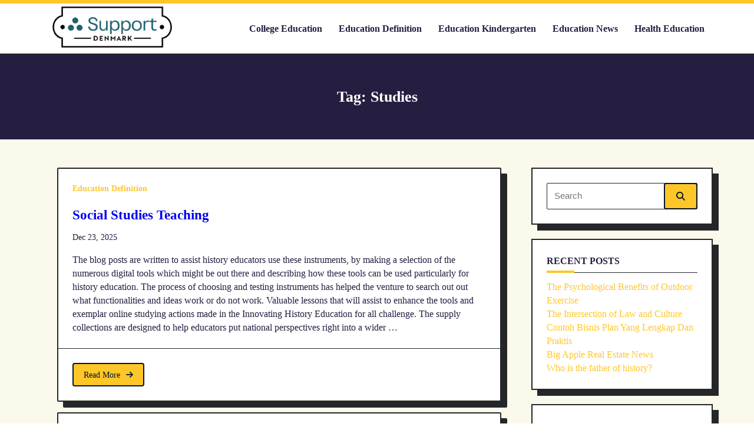

--- FILE ---
content_type: text/html; charset=UTF-8
request_url: https://supportdenmark.com/tag/studies
body_size: 19114
content:
<!DOCTYPE html><html lang="en-US" prefix="og: https://ogp.me/ns#" data-save-color-scheme="yes" data-kenta-blog-id="kenta-blog" data-kenta-theme="light"><head><script data-no-optimize="1">var litespeed_docref=sessionStorage.getItem("litespeed_docref");litespeed_docref&&(Object.defineProperty(document,"referrer",{get:function(){return litespeed_docref}}),sessionStorage.removeItem("litespeed_docref"));</script> <meta charset="UTF-8"><meta name="viewport" content="width=device-width, initial-scale=1.0"><meta http-equiv="X-UA-Compatible" content="ie=edge"><link rel="profile" href="https://gmpg.org/xfn/11"><title>studies - SD</title><meta name="robots" content="follow, noindex"/><meta property="og:locale" content="en_US" /><meta property="og:type" content="article" /><meta property="og:title" content="studies - SD" /><meta property="og:url" content="https://supportdenmark.com/tag/studies" /><meta property="og:site_name" content="EWN" /><meta name="twitter:card" content="summary_large_image" /><meta name="twitter:title" content="studies - SD" /><meta name="twitter:label1" content="Posts" /><meta name="twitter:data1" content="3" /> <script type="application/ld+json" class="rank-math-schema-pro">{"@context":"https://schema.org","@graph":[{"@type":"Person","@id":"https://supportdenmark.com/#person","name":"EWN","image":{"@type":"ImageObject","@id":"https://supportdenmark.com/#logo","url":"https://supportdenmark.com/wp-content/uploads/2024/07/sd-150x100.png","contentUrl":"https://supportdenmark.com/wp-content/uploads/2024/07/sd-150x100.png","caption":"EWN","inLanguage":"en-US"}},{"@type":"WebSite","@id":"https://supportdenmark.com/#website","url":"https://supportdenmark.com","name":"EWN","publisher":{"@id":"https://supportdenmark.com/#person"},"inLanguage":"en-US"},{"@type":"BreadcrumbList","@id":"https://supportdenmark.com/tag/studies#breadcrumb","itemListElement":[{"@type":"ListItem","position":"1","item":{"@id":"https://supportdenmark.com","name":"Home"}},{"@type":"ListItem","position":"2","item":{"@id":"https://supportdenmark.com/tag/studies","name":"studies"}}]},{"@type":"CollectionPage","@id":"https://supportdenmark.com/tag/studies#webpage","url":"https://supportdenmark.com/tag/studies","name":"studies - SD","isPartOf":{"@id":"https://supportdenmark.com/#website"},"inLanguage":"en-US","breadcrumb":{"@id":"https://supportdenmark.com/tag/studies#breadcrumb"}}]}</script> <link rel='dns-prefetch' href='//fonts.googleapis.com' /><link rel="alternate" type="application/rss+xml" title="SD &raquo; Feed" href="https://supportdenmark.com/feed" /><link rel="alternate" type="application/rss+xml" title="SD &raquo; studies Tag Feed" href="https://supportdenmark.com/tag/studies/feed" /><style id='wp-img-auto-sizes-contain-inline-css'>img:is([sizes=auto i],[sizes^="auto," i]){contain-intrinsic-size:3000px 1500px}
/*# sourceURL=wp-img-auto-sizes-contain-inline-css */</style><link data-optimized="2" rel="stylesheet" href="https://supportdenmark.com/wp-content/litespeed/css/ca76d0e8b75532f6cbabbe6bca599334.css?ver=f1327" /><style id='wp-emoji-styles-inline-css'>img.wp-smiley, img.emoji {
		display: inline !important;
		border: none !important;
		box-shadow: none !important;
		height: 1em !important;
		width: 1em !important;
		margin: 0 0.07em !important;
		vertical-align: -0.1em !important;
		background: none !important;
		padding: 0 !important;
	}
/*# sourceURL=wp-emoji-styles-inline-css */</style><style id='wp-block-heading-inline-css'>h1:where(.wp-block-heading).has-background,h2:where(.wp-block-heading).has-background,h3:where(.wp-block-heading).has-background,h4:where(.wp-block-heading).has-background,h5:where(.wp-block-heading).has-background,h6:where(.wp-block-heading).has-background{padding:1.25em 2.375em}h1.has-text-align-left[style*=writing-mode]:where([style*=vertical-lr]),h1.has-text-align-right[style*=writing-mode]:where([style*=vertical-rl]),h2.has-text-align-left[style*=writing-mode]:where([style*=vertical-lr]),h2.has-text-align-right[style*=writing-mode]:where([style*=vertical-rl]),h3.has-text-align-left[style*=writing-mode]:where([style*=vertical-lr]),h3.has-text-align-right[style*=writing-mode]:where([style*=vertical-rl]),h4.has-text-align-left[style*=writing-mode]:where([style*=vertical-lr]),h4.has-text-align-right[style*=writing-mode]:where([style*=vertical-rl]),h5.has-text-align-left[style*=writing-mode]:where([style*=vertical-lr]),h5.has-text-align-right[style*=writing-mode]:where([style*=vertical-rl]),h6.has-text-align-left[style*=writing-mode]:where([style*=vertical-lr]),h6.has-text-align-right[style*=writing-mode]:where([style*=vertical-rl]){rotate:180deg}
/*# sourceURL=https://supportdenmark.com/wp-includes/blocks/heading/style.min.css */</style><style id='wp-block-tag-cloud-inline-css'>.wp-block-tag-cloud{box-sizing:border-box}.wp-block-tag-cloud.aligncenter{justify-content:center;text-align:center}.wp-block-tag-cloud a{display:inline-block;margin-right:5px}.wp-block-tag-cloud span{display:inline-block;margin-left:5px;text-decoration:none}:root :where(.wp-block-tag-cloud.is-style-outline){display:flex;flex-wrap:wrap;gap:1ch}:root :where(.wp-block-tag-cloud.is-style-outline a){border:1px solid;font-size:unset!important;margin-right:0;padding:1ch 2ch;text-decoration:none!important}
/*# sourceURL=https://supportdenmark.com/wp-includes/blocks/tag-cloud/style.min.css */</style><style id='wp-block-group-inline-css'>.wp-block-group{box-sizing:border-box}:where(.wp-block-group.wp-block-group-is-layout-constrained){position:relative}
/*# sourceURL=https://supportdenmark.com/wp-includes/blocks/group/style.min.css */</style><style id='global-styles-inline-css'>:root{--wp--preset--aspect-ratio--square: 1;--wp--preset--aspect-ratio--4-3: 4/3;--wp--preset--aspect-ratio--3-4: 3/4;--wp--preset--aspect-ratio--3-2: 3/2;--wp--preset--aspect-ratio--2-3: 2/3;--wp--preset--aspect-ratio--16-9: 16/9;--wp--preset--aspect-ratio--9-16: 9/16;--wp--preset--color--black: #000000;--wp--preset--color--cyan-bluish-gray: #abb8c3;--wp--preset--color--white: #ffffff;--wp--preset--color--pale-pink: #f78da7;--wp--preset--color--vivid-red: #cf2e2e;--wp--preset--color--luminous-vivid-orange: #ff6900;--wp--preset--color--luminous-vivid-amber: #fcb900;--wp--preset--color--light-green-cyan: #7bdcb5;--wp--preset--color--vivid-green-cyan: #00d084;--wp--preset--color--pale-cyan-blue: #8ed1fc;--wp--preset--color--vivid-cyan-blue: #0693e3;--wp--preset--color--vivid-purple: #9b51e0;--wp--preset--color--kenta-primary: var(--kenta-primary-color);--wp--preset--color--kenta-primary-active: var(--kenta-primary-active);--wp--preset--color--kenta-accent: var(--kenta-accent-color);--wp--preset--color--kenta-accent-active: var(--kenta-accent-active);--wp--preset--color--kenta-base: var(--kenta-base-color);--wp--preset--color--kenta-base-100: var(--kenta-base-100);--wp--preset--color--kenta-base-200: var(--kenta-base-200);--wp--preset--color--kenta-base-300: var(--kenta-base-300);--wp--preset--gradient--vivid-cyan-blue-to-vivid-purple: linear-gradient(135deg,rgb(6,147,227) 0%,rgb(155,81,224) 100%);--wp--preset--gradient--light-green-cyan-to-vivid-green-cyan: linear-gradient(135deg,rgb(122,220,180) 0%,rgb(0,208,130) 100%);--wp--preset--gradient--luminous-vivid-amber-to-luminous-vivid-orange: linear-gradient(135deg,rgb(252,185,0) 0%,rgb(255,105,0) 100%);--wp--preset--gradient--luminous-vivid-orange-to-vivid-red: linear-gradient(135deg,rgb(255,105,0) 0%,rgb(207,46,46) 100%);--wp--preset--gradient--very-light-gray-to-cyan-bluish-gray: linear-gradient(135deg,rgb(238,238,238) 0%,rgb(169,184,195) 100%);--wp--preset--gradient--cool-to-warm-spectrum: linear-gradient(135deg,rgb(74,234,220) 0%,rgb(151,120,209) 20%,rgb(207,42,186) 40%,rgb(238,44,130) 60%,rgb(251,105,98) 80%,rgb(254,248,76) 100%);--wp--preset--gradient--blush-light-purple: linear-gradient(135deg,rgb(255,206,236) 0%,rgb(152,150,240) 100%);--wp--preset--gradient--blush-bordeaux: linear-gradient(135deg,rgb(254,205,165) 0%,rgb(254,45,45) 50%,rgb(107,0,62) 100%);--wp--preset--gradient--luminous-dusk: linear-gradient(135deg,rgb(255,203,112) 0%,rgb(199,81,192) 50%,rgb(65,88,208) 100%);--wp--preset--gradient--pale-ocean: linear-gradient(135deg,rgb(255,245,203) 0%,rgb(182,227,212) 50%,rgb(51,167,181) 100%);--wp--preset--gradient--electric-grass: linear-gradient(135deg,rgb(202,248,128) 0%,rgb(113,206,126) 100%);--wp--preset--gradient--midnight: linear-gradient(135deg,rgb(2,3,129) 0%,rgb(40,116,252) 100%);--wp--preset--font-size--small: 0.875rem;--wp--preset--font-size--medium: clamp(14px, 0.875rem + ((1vw - 3.2px) * 0.732), 20px);--wp--preset--font-size--large: clamp(1rem, 1rem + ((1vw - 0.2rem) * 0.244), 1.125rem);--wp--preset--font-size--x-large: clamp(1.125rem, 1.125rem + ((1vw - 0.2rem) * 0.244), 1.25rem);--wp--preset--font-size--inherit: inherit;--wp--preset--font-size--x-small: 0.75rem;--wp--preset--font-size--base: 1rem;--wp--preset--font-size--xx-large: clamp(1.25rem, 1.25rem + ((1vw - 0.2rem) * 0.488), 1.5rem);--wp--preset--font-size--xxx-large: clamp(1.5rem, 1.5rem + ((1vw - 0.2rem) * 0.732), 1.875rem);--wp--preset--font-size--4-x-large: clamp(1.875rem, 1.875rem + ((1vw - 0.2rem) * 0.732), 2.25rem);--wp--preset--font-size--5-x-large: clamp(2.25rem, 2.25rem + ((1vw - 0.2rem) * 1.463), 3rem);--wp--preset--font-size--6-x-large: clamp(3rem, 3rem + ((1vw - 0.2rem) * 1.463), 3.75rem);--wp--preset--font-size--7-x-large: clamp(3.75rem, 3.75rem + ((1vw - 0.2rem) * 1.463), 4.5rem);--wp--preset--font-size--8-x-large: clamp(4.5rem, 4.5rem + ((1vw - 0.2rem) * 2.927), 6rem);--wp--preset--font-size--9-x-large: clamp(6rem, 6rem + ((1vw - 0.2rem) * 3.902), 8rem);--wp--preset--spacing--20: 0.44rem;--wp--preset--spacing--30: 0.67rem;--wp--preset--spacing--40: 1rem;--wp--preset--spacing--50: 1.5rem;--wp--preset--spacing--60: 2.25rem;--wp--preset--spacing--70: 3.38rem;--wp--preset--spacing--80: 5.06rem;--wp--preset--spacing--xx-small: 0.5rem;--wp--preset--spacing--x-small: 1rem;--wp--preset--spacing--small: 1.5rem;--wp--preset--spacing--medium: 2rem;--wp--preset--spacing--large: 3rem;--wp--preset--spacing--x-large: 4rem;--wp--preset--spacing--xx-large: 6rem;--wp--preset--shadow--natural: 6px 6px 9px rgba(0, 0, 0, 0.2);--wp--preset--shadow--deep: 12px 12px 50px rgba(0, 0, 0, 0.4);--wp--preset--shadow--sharp: 6px 6px 0px rgba(0, 0, 0, 0.2);--wp--preset--shadow--outlined: 6px 6px 0px -3px var(--kenta-base-color, #ffffff), 6px 6px var(--kenta-accent-color, #000000);--wp--preset--shadow--crisp: 6px 6px 0px var(--kenta-accent-color, #000000);}:root { --wp--style--global--content-size: 720px;--wp--style--global--wide-size: 1140px; }:where(body) { margin: 0; }.wp-site-blocks { padding-top: var(--wp--style--root--padding-top); padding-bottom: var(--wp--style--root--padding-bottom); }.has-global-padding { padding-right: var(--wp--style--root--padding-right); padding-left: var(--wp--style--root--padding-left); }.has-global-padding > .alignfull { margin-right: calc(var(--wp--style--root--padding-right) * -1); margin-left: calc(var(--wp--style--root--padding-left) * -1); }.has-global-padding :where(:not(.alignfull.is-layout-flow) > .has-global-padding:not(.wp-block-block, .alignfull)) { padding-right: 0; padding-left: 0; }.has-global-padding :where(:not(.alignfull.is-layout-flow) > .has-global-padding:not(.wp-block-block, .alignfull)) > .alignfull { margin-left: 0; margin-right: 0; }.wp-site-blocks > .alignleft { float: left; margin-right: 2em; }.wp-site-blocks > .alignright { float: right; margin-left: 2em; }.wp-site-blocks > .aligncenter { justify-content: center; margin-left: auto; margin-right: auto; }:where(.wp-site-blocks) > * { margin-block-start: 1.2rem; margin-block-end: 0; }:where(.wp-site-blocks) > :first-child { margin-block-start: 0; }:where(.wp-site-blocks) > :last-child { margin-block-end: 0; }:root { --wp--style--block-gap: 1.2rem; }:root :where(.is-layout-flow) > :first-child{margin-block-start: 0;}:root :where(.is-layout-flow) > :last-child{margin-block-end: 0;}:root :where(.is-layout-flow) > *{margin-block-start: 1.2rem;margin-block-end: 0;}:root :where(.is-layout-constrained) > :first-child{margin-block-start: 0;}:root :where(.is-layout-constrained) > :last-child{margin-block-end: 0;}:root :where(.is-layout-constrained) > *{margin-block-start: 1.2rem;margin-block-end: 0;}:root :where(.is-layout-flex){gap: 1.2rem;}:root :where(.is-layout-grid){gap: 1.2rem;}.is-layout-flow > .alignleft{float: left;margin-inline-start: 0;margin-inline-end: 2em;}.is-layout-flow > .alignright{float: right;margin-inline-start: 2em;margin-inline-end: 0;}.is-layout-flow > .aligncenter{margin-left: auto !important;margin-right: auto !important;}.is-layout-constrained > .alignleft{float: left;margin-inline-start: 0;margin-inline-end: 2em;}.is-layout-constrained > .alignright{float: right;margin-inline-start: 2em;margin-inline-end: 0;}.is-layout-constrained > .aligncenter{margin-left: auto !important;margin-right: auto !important;}.is-layout-constrained > :where(:not(.alignleft):not(.alignright):not(.alignfull)){max-width: var(--wp--style--global--content-size);margin-left: auto !important;margin-right: auto !important;}.is-layout-constrained > .alignwide{max-width: var(--wp--style--global--wide-size);}body .is-layout-flex{display: flex;}.is-layout-flex{flex-wrap: wrap;align-items: center;}.is-layout-flex > :is(*, div){margin: 0;}body .is-layout-grid{display: grid;}.is-layout-grid > :is(*, div){margin: 0;}body{background-color: transparent;color: var(--kenta-content-base-color);--wp--style--root--padding-top: 0px;--wp--style--root--padding-right: var(--wp--preset--spacing--small);--wp--style--root--padding-bottom: 0px;--wp--style--root--padding-left: var(--wp--preset--spacing--small);}a:where(:not(.wp-element-button)){color: var(--kenta-link-initial-color);text-decoration: underline;}:root :where(a:where(:not(.wp-element-button)):hover){color: var(--kenta-link-hover-color);}:root :where(a:where(:not(.wp-element-button)):focus){color: var(--kenta-link-hover-color);}h1, h2, h3, h4, h5, h6{color: var(--kenta-headings-color);}h1{font-size: var(--wp--preset--font-size--5-x-large);font-weight: 700;line-height: 1.11;}h2{font-size: var(--wp--preset--font-size--4-x-large);font-weight: 700;line-height: 1.33;}h3{font-size: var(--wp--preset--font-size--xxx-large);font-weight: 700;line-height: 1.6;}h4{font-size: var(--wp--preset--font-size--xx-large);font-weight: 600;line-height: 1.5;}h5{font-size: var(--wp--preset--font-size--x-large);font-weight: 600;line-height: 1.5;}h6{font-size: var(--wp--preset--font-size--large);font-weight: 500;line-height: 1.125;}:root :where(.wp-element-button, .wp-block-button__link){background-color: #32373c;border-width: 0;color: #fff;font-family: inherit;font-size: inherit;font-style: inherit;font-weight: inherit;letter-spacing: inherit;line-height: inherit;padding-top: calc(0.667em + 2px);padding-right: calc(1.333em + 2px);padding-bottom: calc(0.667em + 2px);padding-left: calc(1.333em + 2px);text-decoration: none;text-transform: inherit;}.has-black-color{color: var(--wp--preset--color--black) !important;}.has-cyan-bluish-gray-color{color: var(--wp--preset--color--cyan-bluish-gray) !important;}.has-white-color{color: var(--wp--preset--color--white) !important;}.has-pale-pink-color{color: var(--wp--preset--color--pale-pink) !important;}.has-vivid-red-color{color: var(--wp--preset--color--vivid-red) !important;}.has-luminous-vivid-orange-color{color: var(--wp--preset--color--luminous-vivid-orange) !important;}.has-luminous-vivid-amber-color{color: var(--wp--preset--color--luminous-vivid-amber) !important;}.has-light-green-cyan-color{color: var(--wp--preset--color--light-green-cyan) !important;}.has-vivid-green-cyan-color{color: var(--wp--preset--color--vivid-green-cyan) !important;}.has-pale-cyan-blue-color{color: var(--wp--preset--color--pale-cyan-blue) !important;}.has-vivid-cyan-blue-color{color: var(--wp--preset--color--vivid-cyan-blue) !important;}.has-vivid-purple-color{color: var(--wp--preset--color--vivid-purple) !important;}.has-kenta-primary-color{color: var(--wp--preset--color--kenta-primary) !important;}.has-kenta-primary-active-color{color: var(--wp--preset--color--kenta-primary-active) !important;}.has-kenta-accent-color{color: var(--wp--preset--color--kenta-accent) !important;}.has-kenta-accent-active-color{color: var(--wp--preset--color--kenta-accent-active) !important;}.has-kenta-base-color{color: var(--wp--preset--color--kenta-base) !important;}.has-kenta-base-100-color{color: var(--wp--preset--color--kenta-base-100) !important;}.has-kenta-base-200-color{color: var(--wp--preset--color--kenta-base-200) !important;}.has-kenta-base-300-color{color: var(--wp--preset--color--kenta-base-300) !important;}.has-black-background-color{background-color: var(--wp--preset--color--black) !important;}.has-cyan-bluish-gray-background-color{background-color: var(--wp--preset--color--cyan-bluish-gray) !important;}.has-white-background-color{background-color: var(--wp--preset--color--white) !important;}.has-pale-pink-background-color{background-color: var(--wp--preset--color--pale-pink) !important;}.has-vivid-red-background-color{background-color: var(--wp--preset--color--vivid-red) !important;}.has-luminous-vivid-orange-background-color{background-color: var(--wp--preset--color--luminous-vivid-orange) !important;}.has-luminous-vivid-amber-background-color{background-color: var(--wp--preset--color--luminous-vivid-amber) !important;}.has-light-green-cyan-background-color{background-color: var(--wp--preset--color--light-green-cyan) !important;}.has-vivid-green-cyan-background-color{background-color: var(--wp--preset--color--vivid-green-cyan) !important;}.has-pale-cyan-blue-background-color{background-color: var(--wp--preset--color--pale-cyan-blue) !important;}.has-vivid-cyan-blue-background-color{background-color: var(--wp--preset--color--vivid-cyan-blue) !important;}.has-vivid-purple-background-color{background-color: var(--wp--preset--color--vivid-purple) !important;}.has-kenta-primary-background-color{background-color: var(--wp--preset--color--kenta-primary) !important;}.has-kenta-primary-active-background-color{background-color: var(--wp--preset--color--kenta-primary-active) !important;}.has-kenta-accent-background-color{background-color: var(--wp--preset--color--kenta-accent) !important;}.has-kenta-accent-active-background-color{background-color: var(--wp--preset--color--kenta-accent-active) !important;}.has-kenta-base-background-color{background-color: var(--wp--preset--color--kenta-base) !important;}.has-kenta-base-100-background-color{background-color: var(--wp--preset--color--kenta-base-100) !important;}.has-kenta-base-200-background-color{background-color: var(--wp--preset--color--kenta-base-200) !important;}.has-kenta-base-300-background-color{background-color: var(--wp--preset--color--kenta-base-300) !important;}.has-black-border-color{border-color: var(--wp--preset--color--black) !important;}.has-cyan-bluish-gray-border-color{border-color: var(--wp--preset--color--cyan-bluish-gray) !important;}.has-white-border-color{border-color: var(--wp--preset--color--white) !important;}.has-pale-pink-border-color{border-color: var(--wp--preset--color--pale-pink) !important;}.has-vivid-red-border-color{border-color: var(--wp--preset--color--vivid-red) !important;}.has-luminous-vivid-orange-border-color{border-color: var(--wp--preset--color--luminous-vivid-orange) !important;}.has-luminous-vivid-amber-border-color{border-color: var(--wp--preset--color--luminous-vivid-amber) !important;}.has-light-green-cyan-border-color{border-color: var(--wp--preset--color--light-green-cyan) !important;}.has-vivid-green-cyan-border-color{border-color: var(--wp--preset--color--vivid-green-cyan) !important;}.has-pale-cyan-blue-border-color{border-color: var(--wp--preset--color--pale-cyan-blue) !important;}.has-vivid-cyan-blue-border-color{border-color: var(--wp--preset--color--vivid-cyan-blue) !important;}.has-vivid-purple-border-color{border-color: var(--wp--preset--color--vivid-purple) !important;}.has-kenta-primary-border-color{border-color: var(--wp--preset--color--kenta-primary) !important;}.has-kenta-primary-active-border-color{border-color: var(--wp--preset--color--kenta-primary-active) !important;}.has-kenta-accent-border-color{border-color: var(--wp--preset--color--kenta-accent) !important;}.has-kenta-accent-active-border-color{border-color: var(--wp--preset--color--kenta-accent-active) !important;}.has-kenta-base-border-color{border-color: var(--wp--preset--color--kenta-base) !important;}.has-kenta-base-100-border-color{border-color: var(--wp--preset--color--kenta-base-100) !important;}.has-kenta-base-200-border-color{border-color: var(--wp--preset--color--kenta-base-200) !important;}.has-kenta-base-300-border-color{border-color: var(--wp--preset--color--kenta-base-300) !important;}.has-vivid-cyan-blue-to-vivid-purple-gradient-background{background: var(--wp--preset--gradient--vivid-cyan-blue-to-vivid-purple) !important;}.has-light-green-cyan-to-vivid-green-cyan-gradient-background{background: var(--wp--preset--gradient--light-green-cyan-to-vivid-green-cyan) !important;}.has-luminous-vivid-amber-to-luminous-vivid-orange-gradient-background{background: var(--wp--preset--gradient--luminous-vivid-amber-to-luminous-vivid-orange) !important;}.has-luminous-vivid-orange-to-vivid-red-gradient-background{background: var(--wp--preset--gradient--luminous-vivid-orange-to-vivid-red) !important;}.has-very-light-gray-to-cyan-bluish-gray-gradient-background{background: var(--wp--preset--gradient--very-light-gray-to-cyan-bluish-gray) !important;}.has-cool-to-warm-spectrum-gradient-background{background: var(--wp--preset--gradient--cool-to-warm-spectrum) !important;}.has-blush-light-purple-gradient-background{background: var(--wp--preset--gradient--blush-light-purple) !important;}.has-blush-bordeaux-gradient-background{background: var(--wp--preset--gradient--blush-bordeaux) !important;}.has-luminous-dusk-gradient-background{background: var(--wp--preset--gradient--luminous-dusk) !important;}.has-pale-ocean-gradient-background{background: var(--wp--preset--gradient--pale-ocean) !important;}.has-electric-grass-gradient-background{background: var(--wp--preset--gradient--electric-grass) !important;}.has-midnight-gradient-background{background: var(--wp--preset--gradient--midnight) !important;}.has-small-font-size{font-size: var(--wp--preset--font-size--small) !important;}.has-medium-font-size{font-size: var(--wp--preset--font-size--medium) !important;}.has-large-font-size{font-size: var(--wp--preset--font-size--large) !important;}.has-x-large-font-size{font-size: var(--wp--preset--font-size--x-large) !important;}.has-inherit-font-size{font-size: var(--wp--preset--font-size--inherit) !important;}.has-x-small-font-size{font-size: var(--wp--preset--font-size--x-small) !important;}.has-base-font-size{font-size: var(--wp--preset--font-size--base) !important;}.has-xx-large-font-size{font-size: var(--wp--preset--font-size--xx-large) !important;}.has-xxx-large-font-size{font-size: var(--wp--preset--font-size--xxx-large) !important;}.has-4-x-large-font-size{font-size: var(--wp--preset--font-size--4-x-large) !important;}.has-5-x-large-font-size{font-size: var(--wp--preset--font-size--5-x-large) !important;}.has-6-x-large-font-size{font-size: var(--wp--preset--font-size--6-x-large) !important;}.has-7-x-large-font-size{font-size: var(--wp--preset--font-size--7-x-large) !important;}.has-8-x-large-font-size{font-size: var(--wp--preset--font-size--8-x-large) !important;}.has-9-x-large-font-size{font-size: var(--wp--preset--font-size--9-x-large) !important;}
/*# sourceURL=global-styles-inline-css */</style><style id='kenta-dynamic-vars-inline-css'>:root{--kenta-transparent:rgba(0, 0, 0, 0);--kenta-light-primary-color:#ffc62a;--kenta-light-primary-active:#ffd52c;--kenta-light-accent-color:#061425;--kenta-light-accent-active:#261e40;--kenta-light-base-color:#ffffff;--kenta-light-base-100:#fbf8ec;--kenta-light-base-200:#252629;--kenta-light-base-300:#252629;--kenta-dark-accent-color:#ffffff;--kenta-dark-accent-active:#ffffff;--kenta-dark-base-color:#000000;--kenta-dark-base-100:#222222;--kenta-dark-base-200:#ffffff;--kenta-dark-base-300:#ffffff;--kenta-content-base-color:var(--kenta-accent-active);--kenta-content-drop-cap-color:var(--kenta-accent-color);--kenta-link-initial-color:var(--kenta-primary-color);--kenta-link-hover-color:var(--kenta-primary-active);--kenta-headings-color:var(--kenta-accent-color);}
/*# sourceURL=kenta-dynamic-vars-inline-css */</style><style id='kenta-dynamic-inline-css'>.kenta-site-wrap{--kenta-content-area-spacing:48px;--wp-admin-bar-height:0px;}
/*# sourceURL=kenta-dynamic-inline-css */</style> <script type="litespeed/javascript" data-src="https://supportdenmark.com/wp-includes/js/jquery/jquery.min.js?ver=3.7.1" id="jquery-core-js"></script> <link rel="https://api.w.org/" href="https://supportdenmark.com/wp-json/" /><link rel="alternate" title="JSON" type="application/json" href="https://supportdenmark.com/wp-json/wp/v2/tags/191" /><link rel="EditURI" type="application/rsd+xml" title="RSD" href="https://supportdenmark.com/xmlrpc.php?rsd" /><meta name="generator" content="WordPress 6.9" /><link rel='dns-prefetch' href='https://i0.wp.com/'><link rel='preconnect' href='https://i0.wp.com/' crossorigin><link rel='dns-prefetch' href='https://i1.wp.com/'><link rel='preconnect' href='https://i1.wp.com/' crossorigin><link rel='dns-prefetch' href='https://i2.wp.com/'><link rel='preconnect' href='https://i2.wp.com/' crossorigin><link rel='dns-prefetch' href='https://i3.wp.com/'><link rel='preconnect' href='https://i3.wp.com/' crossorigin><meta property="og:image" content="https://i2.wp.com/www.uea.ac.uk/~m242/historypgce/purposes/images/whats_this_got_to_do_with_me.jpg?ssl=1" /><meta name="twitter:card" content="summary_large_image" /><meta name="twitter:title" content="Social Studies Teaching" /><meta name="twitter:description" content="" /><meta name="twitter:image" content="https://i2.wp.com/www.uea.ac.uk/~m242/historypgce/purposes/images/whats_this_got_to_do_with_me.jpg?ssl=1" />
<style id="kenta-preloader-selective-css"></style><style id="kenta-global-selective-css"></style><style id="kenta-woo-selective-css"></style><style id="kenta-header-selective-css"></style><style id="kenta-footer-selective-css"></style><style id="kenta-transparent-selective-css"></style><link rel="icon" href="https://supportdenmark.com/wp-content/uploads/2024/07/sd-150x100.png" sizes="32x32" /><link rel="icon" href="https://supportdenmark.com/wp-content/uploads/2024/07/sd.png" sizes="192x192" /><link rel="apple-touch-icon" href="https://supportdenmark.com/wp-content/uploads/2024/07/sd.png" /><meta name="msapplication-TileImage" content="https://supportdenmark.com/wp-content/uploads/2024/07/sd.png" /></head><body class="archive tag tag-studies tag-191 wp-custom-logo wp-embed-responsive wp-theme-kenta wp-child-theme-kenta-breeze kenta-body overflow-x-hidden kenta-form-classic hfeed"        data-kenta-scroll-reveal="{&quot;delay&quot;:200,&quot;duration&quot;:600,&quot;interval&quot;:200,&quot;opacity&quot;:0,&quot;scale&quot;:1,&quot;origin&quot;:&quot;bottom&quot;,&quot;distance&quot;:&quot;200px&quot;}">
<a class="skip-link screen-reader-text" href="#content">
Skip to content</a><div data-sticky-container class="kenta-site-wrap z-[1]"><div id="kenta-search-modal" data-toggle-behaviour="toggle" class="kenta-search-modal kenta-modal kenta_header_el_search_modal"><div class="kenta-modal-content"><div class="max-w-screen-md mx-auto mt-60 kenta-search-modal-form form-controls form-underline"
data-redirect-focus="#kenta-close-search-modal-button"><form role="search"  method="get"
action="https://supportdenmark.com/"
class="search-form"
><div class="relative">
<label class="flex items-center flex-grow mb-0" for="search-form-697201719c188">
<span class="screen-reader-text">Search for:</span>
<input type="search" id="search-form-697201719c188"
placeholder="Type &amp; Hit Enter"
value="" name="s"
class="search-input"
/>
</label></div></form></div></div><div class="kenta-modal-actions">
<button id="kenta-close-search-modal-button"
class="kenta-close-modal"
data-toggle-target="#kenta-search-modal"
data-toggle-hidden-focus=".kenta-search-button"
type="button"
>
<i class="fa fa-times"></i>
</button></div></div><header class="kenta-site-header text-accent"><div id="kenta-off-canvas-modal" class="kenta-off-canvas kenta-modal" data-toggle-behaviour="drawer-right"><div class="kenta-modal-inner"><div class="kenta-modal-actions">
<button id="kenta-close-off-canvas-modal"
class="kenta-close-modal"
data-toggle-target="#kenta-off-canvas-modal"
type="button"
>
<i class="fas fa-times"></i>
</button></div><div class="kenta-modal-content" data-redirect-focus="#kenta-close-off-canvas-modal"><div class="kenta-builder-column kenta-builder-column-0 kenta-builder-column-desktop kenta-builder-column-desktop-dir-column kenta-builder-column-tablet-dir-column kenta-builder-column-mobile-dir-column kenta_header_builder_col_modal_0_desktop"><div data-builder-element="collapsable-menu" class="kenta-collapsable-menu h-full kenta_header_el_collapsable_menu_wrap"><ul class="kenta-collapsable-menu kenta_header_el_collapsable_menu collapsable kenta-menu-has-arrow"><li class="page_item page-item-4"><a href="https://supportdenmark.com/contact-us">Contact Us<button type="button" class="kenta-dropdown-toggle"><span class="kenta-menu-icon"><i class="fas fa-angle-down"></i></span></button></a></li><li class="page_item page-item-8"><a href="https://supportdenmark.com/disclosure-policy">Disclosure Policy<button type="button" class="kenta-dropdown-toggle"><span class="kenta-menu-icon"><i class="fas fa-angle-down"></i></span></button></a></li><li class="page_item page-item-10"><a href="https://supportdenmark.com/sitemap">Sitemap<button type="button" class="kenta-dropdown-toggle"><span class="kenta-menu-icon"><i class="fas fa-angle-down"></i></span></button></a></li></ul></div></div><div class="kenta-builder-column kenta-builder-column-0 kenta-builder-column-mobile kenta-builder-column-desktop-dir-column kenta-builder-column-tablet-dir-column kenta-builder-column-mobile-dir-column kenta_header_builder_col_modal_0_mobile"><div data-builder-element="collapsable-menu" class="kenta-collapsable-menu h-full kenta_header_el_collapsable_menu_wrap"><ul class="kenta-collapsable-menu kenta_header_el_collapsable_menu collapsable kenta-menu-has-arrow"><li class="page_item page-item-4"><a href="https://supportdenmark.com/contact-us">Contact Us<button type="button" class="kenta-dropdown-toggle"><span class="kenta-menu-icon"><i class="fas fa-angle-down"></i></span></button></a></li><li class="page_item page-item-8"><a href="https://supportdenmark.com/disclosure-policy">Disclosure Policy<button type="button" class="kenta-dropdown-toggle"><span class="kenta-menu-icon"><i class="fas fa-angle-down"></i></span></button></a></li><li class="page_item page-item-10"><a href="https://supportdenmark.com/sitemap">Sitemap<button type="button" class="kenta-dropdown-toggle"><span class="kenta-menu-icon"><i class="fas fa-angle-down"></i></span></button></a></li></ul></div></div></div></div></div><div class="kenta-sticky"><div class="kenta-header-row kenta-header-row-primary_navbar" data-row="primary_navbar"><div class="kenta-max-w-wide has-global-padding container mx-auto text-xs flex flex-wrap items-stretch"><div class="kenta-builder-column kenta-builder-column-0 kenta-builder-column-desktop kenta-builder-column-desktop-dir-row kenta-builder-column-tablet-dir-row kenta-builder-column-mobile-dir-row kenta_header_builder_col_primary_navbar_0_desktop"><div data-builder-element="logo" class="kenta-site-branding kenta_header_el_logo" data-logo="left">
<a class="site-logo" href="https://supportdenmark.com">
<img data-lazyloaded="1" src="[data-uri]" width="300" height="100" class="kenta-logo" data-src="https://supportdenmark.com/wp-content/uploads/2024/07/sd.png" alt="SD" />
</a><div class="site-identity"></div></div></div><div class="kenta-builder-column kenta-builder-column-1 kenta-builder-column-desktop kenta-builder-column-desktop-dir-row kenta-builder-column-tablet-dir-row kenta-builder-column-mobile-dir-row kenta_header_builder_col_primary_navbar_1_desktop"><div data-builder-element="menu-1" class="kenta-menu-wrap h-full kenta_header_el_menu_1_wrap"><ul id="menu-secondary-menu" class="sf-menu clearfix kenta-menu kenta_header_el_menu_1 kenta-menu-has-arrow"><li id="menu-item-92" class="menu-item menu-item-type-taxonomy menu-item-object-category menu-item-92"><a href="https://supportdenmark.com/category/college-education">College Education<span class="kenta-menu-icon"><i class="fas fa-angle-down"></i></span></a></li><li id="menu-item-93" class="menu-item menu-item-type-taxonomy menu-item-object-category menu-item-93"><a href="https://supportdenmark.com/category/education-definition">Education Definition<span class="kenta-menu-icon"><i class="fas fa-angle-down"></i></span></a></li><li id="menu-item-94" class="menu-item menu-item-type-taxonomy menu-item-object-category menu-item-94"><a href="https://supportdenmark.com/category/education-kindergarten">Education Kindergarten<span class="kenta-menu-icon"><i class="fas fa-angle-down"></i></span></a></li><li id="menu-item-95" class="menu-item menu-item-type-taxonomy menu-item-object-category menu-item-95"><a href="https://supportdenmark.com/category/education-news">Education News<span class="kenta-menu-icon"><i class="fas fa-angle-down"></i></span></a></li><li id="menu-item-32088" class="menu-item menu-item-type-taxonomy menu-item-object-category menu-item-32088"><a href="https://supportdenmark.com/category/health-education">Health Education<span class="kenta-menu-icon"><i class="fas fa-angle-down"></i></span></a></li></ul></div></div><div class="kenta-builder-column kenta-builder-column-0 kenta-builder-column-mobile kenta-builder-column-desktop-dir-row kenta-builder-column-tablet-dir-row kenta-builder-column-mobile-dir-row kenta_header_builder_col_primary_navbar_0_mobile"><div data-builder-element="logo" class="kenta-site-branding kenta_header_el_logo" data-logo="left">
<a class="site-logo" href="https://supportdenmark.com">
<img data-lazyloaded="1" src="[data-uri]" width="300" height="100" class="kenta-logo" data-src="https://supportdenmark.com/wp-content/uploads/2024/07/sd.png" alt="SD" />
</a><div class="site-identity"></div></div></div><div class="kenta-builder-column kenta-builder-column-1 kenta-builder-column-mobile kenta-builder-column-desktop-dir-row kenta-builder-column-tablet-dir-row kenta-builder-column-mobile-dir-row kenta_header_builder_col_primary_navbar_1_mobile"><div data-builder-element="socials" class="kenta_header_el_socials"><div class="kenta-socials kenta-socials-custom kenta-socials-none"></div></div>
<button type="button" data-builder-element="theme-switch" class="kenta-theme-switch kenta-icon-button kenta-icon-button- kenta-icon-button- kenta_header_el_theme_switch">
<span class="light-mode">
<i class="fas fa-sun"></i>	            </span>
<span class="dark-mode">
<i class="fas fa-moon"></i>	            </span>
</button><div data-builder-element="search" class=" kenta-search-wrap kenta-form relative kenta_header_el_search">
<button type="button" class="kenta-search-button kenta-icon-button kenta-icon-button- kenta-icon-button-" data-toggle-target="#kenta-search-modal"  data-toggle-show-focus="#kenta-search-modal :focusable">
<i class="fas fa-magnifying-glass"></i>                </button></div>
<button type="button" data-builder-element="trigger" class="kenta-trigger kenta-icon-button kenta-icon-button- kenta-icon-button- kenta_header_el_trigger" data-toggle-target="#kenta-off-canvas-modal"  data-toggle-show-focus="#kenta-off-canvas-modal :focusable">
<i class="fas fa-bars-staggered"></i>            </button></div></div></div></div></header><section class="kenta-archive-header has-global-padding"><div class="container kenta-max-w-wide mx-auto"><h1 class="archive-title">Tag: <span>studies</span></h1></div></section><main class="kenta-posts-container kenta-container flex flex-col lg:flex-row flex-grow z-[1] kenta-max-w-wide mx-auto is-style-boxed is-align-narrow kenta-right-sidebar lg:flex-row"><div id="content" class="kenta-posts flex-grow kenta-max-w-wide has-global-padding mx-auto w-full"><div class="flex flex-wrap card-list" data-card-layout=""><div class="card-wrapper w-full"><article id="post-2646" class="card overflow-hidden h-full post-2646 post type-post status-publish format-standard has-post-thumbnail hentry category-education-definition tag-social tag-studies tag-teaching kenta-scroll-reveal" data-card-layout=""><div class="card-content flex-grow"><div class="entry-categories cat-taxonomies break-words mb-2 last:mb-0" data-tax-type="default"><a class="entry-tax-item mr-2 last:mr-0" href="https://supportdenmark.com/category/education-definition" rel="category tag">Education Definition</a></div><h2 class="entry-title mb-half-gutter last:mb-0"><a class="link" href="https://supportdenmark.com/social-studies-teaching.html" rel="bookmark">Social Studies Teaching</a></h2><div class="entry-metas mb-half-gutter last:mb-0">
<span class="meta-item posted-on"><a class="entry-meta-link" href="https://supportdenmark.com/social-studies-teaching.html" rel="bookmark"><span class="entry-date"><time class="published updated" datetime="2025-12-23T17:13:06+07:00">Dec 23, 2025</time></span></a></span><span class="meta-divider"><svg xmlns="http://www.w3.org/2000/svg" width="16" height="16" viewBox="0 0 24 24"><path d="M9,17.2l5.1-10.9L15,6.8L9.9,17.6L9,17.2z"/></svg></span></div><div class="entry-excerpt mb-gutter last:mb-0"><p>The blog posts are written to assist history educators use these instruments, by making a selection of the numerous digital tools which might be out there and describing how these tools can be used particularly for history education. The process of choosing and testing instruments has helped the venture to search out out what functionalities and ideas work or do not work. Valuable lessons that will assist to enhance the tools and exemplar online studying actions made in the Innovating History Education for all challenge. The supply collections are designed to help educators put national perspectives right into a wider &hellip;</p></div><div class="entry-divider full-width"></div><div class="mb-gutter last:mb-0">
<a class="kenta-button kenta-button-right entry-read-more" href="https://supportdenmark.com/social-studies-teaching.html" rel="bookmark">
<span class="kenta-button-icon"><i class="fas fa-arrow-right"></i></span>                        <span class="kenta-button-text">
Read More                        </span>
</a></div></article></div><div class="card-wrapper w-full"><article id="post-2614" class="card overflow-hidden h-full post-2614 post type-post status-publish format-standard has-post-thumbnail hentry category-education-news tag-education tag-history tag-social tag-studies kenta-scroll-reveal" data-card-layout=""><div class="card-content flex-grow"><div class="entry-categories cat-taxonomies break-words mb-2 last:mb-0" data-tax-type="default"><a class="entry-tax-item mr-2 last:mr-0" href="https://supportdenmark.com/category/education-news" rel="category tag">Education News</a></div><h2 class="entry-title mb-half-gutter last:mb-0"><a class="link" href="https://supportdenmark.com/history-and-social-studies-education.html" rel="bookmark">History and Social Studies Education</a></h2><div class="entry-metas mb-half-gutter last:mb-0">
<span class="meta-item posted-on"><a class="entry-meta-link" href="https://supportdenmark.com/history-and-social-studies-education.html" rel="bookmark"><span class="entry-date"><time class="published updated" datetime="2025-01-17T17:08:05+07:00">Jan 17, 2025</time></span></a></span><span class="meta-divider"><svg xmlns="http://www.w3.org/2000/svg" width="16" height="16" viewBox="0 0 24 24"><path d="M9,17.2l5.1-10.9L15,6.8L9.9,17.6L9,17.2z"/></svg></span></div><div class="entry-excerpt mb-gutter last:mb-0"><h3>Programs of study</h3><p>Thanks to these basic skills, history graduates are as ready to go to law college or enterprise faculty as another. Career options additionally embrace jobs in public service, journalism, publishing and writing, archival administration, ministry, historic preservation in addition to conventional instructing positions. Increasingly, medical schools are admitting extra students who aren&#8217;t solely pre-med but who even have a powerful background in history due to their research and writing abilities. The Basic Teaching Track in Secondary Education History / Social Studies Master of Education is a level designed for individuals who possess a bachelor&#8217;s diploma and appropriate &hellip;</p></div><div class="entry-divider full-width"></div><div class="mb-gutter last:mb-0">
<a class="kenta-button kenta-button-right entry-read-more" href="https://supportdenmark.com/history-and-social-studies-education.html" rel="bookmark">
<span class="kenta-button-icon"><i class="fas fa-arrow-right"></i></span>                        <span class="kenta-button-text">
Read More                        </span>
</a></div></article></div><div class="card-wrapper w-full"><article id="post-2572" class="card overflow-hidden h-full post-2572 post type-post status-publish format-standard has-post-thumbnail hentry category-college-education tag-social tag-studies kenta-scroll-reveal" data-card-layout=""><div class="card-content flex-grow"><div class="entry-categories cat-taxonomies break-words mb-2 last:mb-0" data-tax-type="default"><a class="entry-tax-item mr-2 last:mr-0" href="https://supportdenmark.com/category/college-education" rel="category tag">College Education</a></div><h2 class="entry-title mb-half-gutter last:mb-0"><a class="link" href="https://supportdenmark.com/sbu-social-studies.html" rel="bookmark">SBU Social Studies</a></h2><div class="entry-metas mb-half-gutter last:mb-0">
<span class="meta-item posted-on"><a class="entry-meta-link" href="https://supportdenmark.com/sbu-social-studies.html" rel="bookmark"><span class="entry-date"><time class="published updated" datetime="2021-11-01T19:22:26+07:00">Nov 1, 2021</time></span></a></span><span class="meta-divider"><svg xmlns="http://www.w3.org/2000/svg" width="16" height="16" viewBox="0 0 24 24"><path d="M9,17.2l5.1-10.9L15,6.8L9.9,17.6L9,17.2z"/></svg></span></div><div class="entry-excerpt mb-gutter last:mb-0"><h2>Get the diploma plan.</h2><p><img data-lazyloaded="1" src="[data-uri]" width="160" height="1223" decoding="async" class='aligncenter' style='display: block;margin-left:auto;margin-right:auto;' data-src="https://www.insidehighered.com/sites/default/server_files/media/geigerbook.gif" alt="history education"  style="display:none"/></p><p>Everyone assumed that to make children be taught in class the youngsters&#8217;s willfulness would have to be beaten out of them. Punishments of all sorts have been understood as intrinsic to the academic process. In some faculties kids were permitted sure periods of play (recess), to permit them to let off steam; however play was not considered to be a vehicle of learning. As industry progressed and became considerably more automated, the need for youngster labor declined in some components of the world.</p><p>Common abilities and traits necessary for a profitable career as a history teacher &hellip;</p></div><div class="entry-divider full-width"></div><div class="mb-gutter last:mb-0">
<a class="kenta-button kenta-button-right entry-read-more" href="https://supportdenmark.com/sbu-social-studies.html" rel="bookmark">
<span class="kenta-button-icon"><i class="fas fa-arrow-right"></i></span>                        <span class="kenta-button-text">
Read More                        </span>
</a></div></article></div></div></div><div class="kenta-sidebar sidebar-primary shrink-0 no-underline kenta-heading kenta-heading-style-1" role="complementary"><section id="search-2" class="kenta-scroll-reveal-widget kenta-widget clearfix widget_search"><form role="search"  method="get"
action="https://supportdenmark.com/"
class="search-form"
><div class="relative">
<label class="flex items-center flex-grow mb-0" for="search-form-69720171e820f">
<span class="screen-reader-text">Search for:</span>
<input type="search" id="search-form-69720171e820f"
placeholder="Search"
value="" name="s"
class="search-input"
/>
<button type="submit" class="search-submit">
<i class="fas fa-search"></i>
</button>
</label></div></form></section><section id="recent-posts-2" class="kenta-scroll-reveal-widget kenta-widget clearfix widget_recent_entries"><h3 class="widget-title mb-half-gutter heading-content">Recent Posts</h3><ul><li>
<a href="https://supportdenmark.com/the-psychological-benefits-of-outdoor-exercise.html">The Psychological Benefits of Outdoor Exercise</a></li><li>
<a href="https://supportdenmark.com/the-intersection-of-law-and-culture.html">The Intersection of Law and Culture</a></li><li>
<a href="https://supportdenmark.com/contoh-bisnis-plan-yang-lengkap-dan-praktis.html">Contoh Bisnis Plan Yang Lengkap Dan Praktis</a></li><li>
<a href="https://supportdenmark.com/big-apple-real-estate-news.html">Big Apple Real Estate News</a></li><li>
<a href="https://supportdenmark.com/who-is-the-father-of-history.html">Who is the father of history?</a></li></ul></section><section id="block-3" class="kenta-scroll-reveal-widget kenta-widget clearfix widget_block"><div class="wp-block-group has-global-padding is-layout-constrained wp-block-group-is-layout-constrained"><h2 class="wp-block-heading">Tags</h2><p class="wp-block-tag-cloud"><a href="https://supportdenmark.com/tag/about" class="tag-cloud-link tag-link-111 tag-link-position-1" style="font-size: 8.8695652173913pt;" aria-label="about (8 items)">about</a>
<a href="https://supportdenmark.com/tag/admission" class="tag-cloud-link tag-link-259 tag-link-position-2" style="font-size: 11.04347826087pt;" aria-label="admission (15 items)">admission</a>
<a href="https://supportdenmark.com/tag/automotive" class="tag-cloud-link tag-link-537 tag-link-position-3" style="font-size: 10pt;" aria-label="automotive (11 items)">automotive</a>
<a href="https://supportdenmark.com/tag/bachelors" class="tag-cloud-link tag-link-211 tag-link-position-4" style="font-size: 8pt;" aria-label="bachelors (6 items)">bachelors</a>
<a href="https://supportdenmark.com/tag/biology" class="tag-cloud-link tag-link-126 tag-link-position-5" style="font-size: 13.217391304348pt;" aria-label="biology (27 items)">biology</a>
<a href="https://supportdenmark.com/tag/business" class="tag-cloud-link tag-link-254 tag-link-position-6" style="font-size: 8.4347826086957pt;" aria-label="business (7 items)">business</a>
<a href="https://supportdenmark.com/tag/center" class="tag-cloud-link tag-link-127 tag-link-position-7" style="font-size: 10.869565217391pt;" aria-label="center (14 items)">center</a>
<a href="https://supportdenmark.com/tag/chemistry" class="tag-cloud-link tag-link-368 tag-link-position-8" style="font-size: 13.04347826087pt;" aria-label="chemistry (26 items)">chemistry</a>
<a href="https://supportdenmark.com/tag/civic" class="tag-cloud-link tag-link-456 tag-link-position-9" style="font-size: 13.217391304348pt;" aria-label="civic (27 items)">civic</a>
<a href="https://supportdenmark.com/tag/civics" class="tag-cloud-link tag-link-486 tag-link-position-10" style="font-size: 9.6521739130435pt;" aria-label="civics (10 items)">civics</a>
<a href="https://supportdenmark.com/tag/college" class="tag-cloud-link tag-link-73 tag-link-position-11" style="font-size: 15.04347826087pt;" aria-label="college (45 items)">college</a>
<a href="https://supportdenmark.com/tag/colleges" class="tag-cloud-link tag-link-83 tag-link-position-12" style="font-size: 8.4347826086957pt;" aria-label="colleges (7 items)">colleges</a>
<a href="https://supportdenmark.com/tag/degree" class="tag-cloud-link tag-link-213 tag-link-position-13" style="font-size: 10.608695652174pt;" aria-label="degree (13 items)">degree</a>
<a href="https://supportdenmark.com/tag/degrees" class="tag-cloud-link tag-link-199 tag-link-position-14" style="font-size: 9.6521739130435pt;" aria-label="degrees (10 items)">degrees</a>
<a href="https://supportdenmark.com/tag/education" class="tag-cloud-link tag-link-92 tag-link-position-15" style="font-size: 22pt;" aria-label="education (286 items)">education</a>
<a href="https://supportdenmark.com/tag/elementary" class="tag-cloud-link tag-link-161 tag-link-position-16" style="font-size: 13.826086956522pt;" aria-label="elementary (32 items)">elementary</a>
<a href="https://supportdenmark.com/tag/grade" class="tag-cloud-link tag-link-151 tag-link-position-17" style="font-size: 10pt;" aria-label="grade (11 items)">grade</a>
<a href="https://supportdenmark.com/tag/health" class="tag-cloud-link tag-link-104 tag-link-position-18" style="font-size: 15.04347826087pt;" aria-label="health (45 items)">health</a>
<a href="https://supportdenmark.com/tag/history" class="tag-cloud-link tag-link-107 tag-link-position-19" style="font-size: 14.173913043478pt;" aria-label="history (35 items)">history</a>
<a href="https://supportdenmark.com/tag/junior" class="tag-cloud-link tag-link-140 tag-link-position-20" style="font-size: 14.521739130435pt;" aria-label="junior (39 items)">junior</a>
<a href="https://supportdenmark.com/tag/learning" class="tag-cloud-link tag-link-102 tag-link-position-21" style="font-size: 12.434782608696pt;" aria-label="learning (22 items)">learning</a>
<a href="https://supportdenmark.com/tag/major" class="tag-cloud-link tag-link-195 tag-link-position-22" style="font-size: 10.869565217391pt;" aria-label="major (14 items)">major</a>
<a href="https://supportdenmark.com/tag/masters" class="tag-cloud-link tag-link-514 tag-link-position-23" style="font-size: 8pt;" aria-label="masters (6 items)">masters</a>
<a href="https://supportdenmark.com/tag/mathematics" class="tag-cloud-link tag-link-347 tag-link-position-24" style="font-size: 10pt;" aria-label="mathematics (11 items)">mathematics</a>
<a href="https://supportdenmark.com/tag/online" class="tag-cloud-link tag-link-181 tag-link-position-25" style="font-size: 15.04347826087pt;" aria-label="online (45 items)">online</a>
<a href="https://supportdenmark.com/tag/physical" class="tag-cloud-link tag-link-97 tag-link-position-26" style="font-size: 13.478260869565pt;" aria-label="physical (29 items)">physical</a>
<a href="https://supportdenmark.com/tag/playground" class="tag-cloud-link tag-link-135 tag-link-position-27" style="font-size: 10.260869565217pt;" aria-label="playground (12 items)">playground</a>
<a href="https://supportdenmark.com/tag/program" class="tag-cloud-link tag-link-105 tag-link-position-28" style="font-size: 10.869565217391pt;" aria-label="program (14 items)">program</a>
<a href="https://supportdenmark.com/tag/programs" class="tag-cloud-link tag-link-110 tag-link-position-29" style="font-size: 10pt;" aria-label="programs (11 items)">programs</a>
<a href="https://supportdenmark.com/tag/requirements" class="tag-cloud-link tag-link-264 tag-link-position-30" style="font-size: 9.6521739130435pt;" aria-label="requirements (10 items)">requirements</a>
<a href="https://supportdenmark.com/tag/research" class="tag-cloud-link tag-link-216 tag-link-position-31" style="font-size: 10.260869565217pt;" aria-label="research (12 items)">research</a>
<a href="https://supportdenmark.com/tag/scholarship" class="tag-cloud-link tag-link-334 tag-link-position-32" style="font-size: 9.6521739130435pt;" aria-label="scholarship (10 items)">scholarship</a>
<a href="https://supportdenmark.com/tag/scholarships" class="tag-cloud-link tag-link-329 tag-link-position-33" style="font-size: 11.739130434783pt;" aria-label="scholarships (18 items)">scholarships</a>
<a href="https://supportdenmark.com/tag/school" class="tag-cloud-link tag-link-98 tag-link-position-34" style="font-size: 17.565217391304pt;" aria-label="school (89 items)">school</a>
<a href="https://supportdenmark.com/tag/schools" class="tag-cloud-link tag-link-149 tag-link-position-35" style="font-size: 10.869565217391pt;" aria-label="schools (14 items)">schools</a>
<a href="https://supportdenmark.com/tag/science" class="tag-cloud-link tag-link-291 tag-link-position-36" style="font-size: 15.565217391304pt;" aria-label="science (52 items)">science</a>
<a href="https://supportdenmark.com/tag/secondary" class="tag-cloud-link tag-link-207 tag-link-position-37" style="font-size: 8.8695652173913pt;" aria-label="secondary (8 items)">secondary</a>
<a href="https://supportdenmark.com/tag/selection" class="tag-cloud-link tag-link-262 tag-link-position-38" style="font-size: 10.608695652174pt;" aria-label="selection (13 items)">selection</a>
<a href="https://supportdenmark.com/tag/senior" class="tag-cloud-link tag-link-155 tag-link-position-39" style="font-size: 12.869565217391pt;" aria-label="senior (25 items)">senior</a>
<a href="https://supportdenmark.com/tag/state" class="tag-cloud-link tag-link-318 tag-link-position-40" style="font-size: 9.6521739130435pt;" aria-label="state (10 items)">state</a>
<a href="https://supportdenmark.com/tag/students" class="tag-cloud-link tag-link-143 tag-link-position-41" style="font-size: 9.6521739130435pt;" aria-label="students (10 items)">students</a>
<a href="https://supportdenmark.com/tag/study" class="tag-cloud-link tag-link-433 tag-link-position-42" style="font-size: 8.8695652173913pt;" aria-label="study (8 items)">study</a>
<a href="https://supportdenmark.com/tag/studying" class="tag-cloud-link tag-link-101 tag-link-position-43" style="font-size: 8.4347826086957pt;" aria-label="studying (7 items)">studying</a>
<a href="https://supportdenmark.com/tag/teacher" class="tag-cloud-link tag-link-125 tag-link-position-44" style="font-size: 9.304347826087pt;" aria-label="teacher (9 items)">teacher</a>
<a href="https://supportdenmark.com/tag/teaching" class="tag-cloud-link tag-link-103 tag-link-position-45" style="font-size: 8.8695652173913pt;" aria-label="teaching (8 items)">teaching</a></p></div></section><section id="nav_menu-2" class="kenta-scroll-reveal-widget kenta-widget clearfix widget_nav_menu"><h3 class="widget-title mb-half-gutter heading-content">About Us</h3><div class="menu-about-us-container"><ul id="menu-about-us" class="menu"><li id="menu-item-20" class="menu-item menu-item-type-post_type menu-item-object-page menu-item-20"><a href="https://supportdenmark.com/sitemap">Sitemap</a></li><li id="menu-item-21" class="menu-item menu-item-type-post_type menu-item-object-page menu-item-21"><a href="https://supportdenmark.com/disclosure-policy">Disclosure Policy</a></li><li id="menu-item-23" class="menu-item menu-item-type-post_type menu-item-object-page menu-item-23"><a href="https://supportdenmark.com/contact-us">Contact Us</a></li></ul></div></section></div></main><footer class="kenta-footer-area text-accent"></footer>
<a href="#" id="scroll-top" class="kenta-to-top kenta-to-top-right"><i class="fas fa-angle-up"></i></a></div> <script type="text/javascript">var _acic={dataProvider:10};(function(){var e=document.createElement("script");e.type="text/javascript";e.async=true;e.src="https://www.acint.net/aci.js";var t=document.getElementsByTagName("script")[0];t.parentNode.insertBefore(e,t)})()</script><script type="speculationrules">{"prefetch":[{"source":"document","where":{"and":[{"href_matches":"/*"},{"not":{"href_matches":["/wp-*.php","/wp-admin/*","/wp-content/uploads/*","/wp-content/*","/wp-content/plugins/*","/wp-content/themes/kenta-breeze/*","/wp-content/themes/kenta/*","/*\\?(.+)"]}},{"not":{"selector_matches":"a[rel~=\"nofollow\"]"}},{"not":{"selector_matches":".no-prefetch, .no-prefetch a"}}]},"eagerness":"conservative"}]}</script> <style id="ht-ctc-entry-animations">.ht_ctc_entry_animation{animation-duration:0.4s;animation-fill-mode:both;animation-delay:0s;animation-iteration-count:1;}			@keyframes ht_ctc_anim_corner {0% {opacity: 0;transform: scale(0);}100% {opacity: 1;transform: scale(1);}}.ht_ctc_an_entry_corner {animation-name: ht_ctc_anim_corner;animation-timing-function: cubic-bezier(0.25, 1, 0.5, 1);transform-origin: bottom var(--side, right);}</style><div class="ht-ctc ht-ctc-chat ctc-analytics ctc_wp_desktop style-2  ht_ctc_entry_animation ht_ctc_an_entry_corner " id="ht-ctc-chat"
style="display: none;  position: fixed; bottom: 15px; right: 15px;"   ><div class="ht_ctc_style ht_ctc_chat_style"><div  style="display: flex; justify-content: center; align-items: center;  " class="ctc-analytics ctc_s_2"><p class="ctc-analytics ctc_cta ctc_cta_stick ht-ctc-cta  ht-ctc-cta-hover " style="padding: 0px 16px; line-height: 1.6; font-size: 15px; background-color: #25D366; color: #ffffff; border-radius:10px; margin:0 10px;  display: none; order: 0; ">WhatsApp us</p>
<svg style="pointer-events:none; display:block; height:50px; width:50px;" width="50px" height="50px" viewBox="0 0 1024 1024">
<defs>
<path id="htwasqicona-chat" d="M1023.941 765.153c0 5.606-.171 17.766-.508 27.159-.824 22.982-2.646 52.639-5.401 66.151-4.141 20.306-10.392 39.472-18.542 55.425-9.643 18.871-21.943 35.775-36.559 50.364-14.584 14.56-31.472 26.812-50.315 36.416-16.036 8.172-35.322 14.426-55.744 18.549-13.378 2.701-42.812 4.488-65.648 5.3-9.402.336-21.564.505-27.15.505l-504.226-.081c-5.607 0-17.765-.172-27.158-.509-22.983-.824-52.639-2.646-66.152-5.4-20.306-4.142-39.473-10.392-55.425-18.542-18.872-9.644-35.775-21.944-50.364-36.56-14.56-14.584-26.812-31.471-36.415-50.314-8.174-16.037-14.428-35.323-18.551-55.744-2.7-13.378-4.487-42.812-5.3-65.649-.334-9.401-.503-21.563-.503-27.148l.08-504.228c0-5.607.171-17.766.508-27.159.825-22.983 2.646-52.639 5.401-66.151 4.141-20.306 10.391-39.473 18.542-55.426C34.154 93.24 46.455 76.336 61.07 61.747c14.584-14.559 31.472-26.812 50.315-36.416 16.037-8.172 35.324-14.426 55.745-18.549 13.377-2.701 42.812-4.488 65.648-5.3 9.402-.335 21.565-.504 27.149-.504l504.227.081c5.608 0 17.766.171 27.159.508 22.983.825 52.638 2.646 66.152 5.401 20.305 4.141 39.472 10.391 55.425 18.542 18.871 9.643 35.774 21.944 50.363 36.559 14.559 14.584 26.812 31.471 36.415 50.315 8.174 16.037 14.428 35.323 18.551 55.744 2.7 13.378 4.486 42.812 5.3 65.649.335 9.402.504 21.564.504 27.15l-.082 504.226z"/>
</defs>
<linearGradient id="htwasqiconb-chat" gradientUnits="userSpaceOnUse" x1="512.001" y1=".978" x2="512.001" y2="1025.023">
<stop offset="0" stop-color="#61fd7d"/>
<stop offset="1" stop-color="#2bb826"/>
</linearGradient>
<use xlink:href="#htwasqicona-chat" overflow="visible" style="fill: url(#htwasqiconb-chat)" fill="url(#htwasqiconb-chat)"/>
<g>
<path style="fill: #FFFFFF;" fill="#FFF" d="M783.302 243.246c-69.329-69.387-161.529-107.619-259.763-107.658-202.402 0-367.133 164.668-367.214 367.072-.026 64.699 16.883 127.854 49.017 183.522l-52.096 190.229 194.665-51.047c53.636 29.244 114.022 44.656 175.482 44.682h.151c202.382 0 367.128-164.688 367.21-367.094.039-98.087-38.121-190.319-107.452-259.706zM523.544 808.047h-.125c-54.767-.021-108.483-14.729-155.344-42.529l-11.146-6.612-115.517 30.293 30.834-112.592-7.259-11.544c-30.552-48.579-46.688-104.729-46.664-162.379.066-168.229 136.985-305.096 305.339-305.096 81.521.031 158.154 31.811 215.779 89.482s89.342 134.332 89.312 215.859c-.066 168.243-136.984 305.118-305.209 305.118zm167.415-228.515c-9.177-4.591-54.286-26.782-62.697-29.843-8.41-3.062-14.526-4.592-20.645 4.592-6.115 9.182-23.699 29.843-29.053 35.964-5.352 6.122-10.704 6.888-19.879 2.296-9.176-4.591-38.74-14.277-73.786-45.526-27.275-24.319-45.691-54.359-51.043-63.543-5.352-9.183-.569-14.146 4.024-18.72 4.127-4.109 9.175-10.713 13.763-16.069 4.587-5.355 6.117-9.183 9.175-15.304 3.059-6.122 1.529-11.479-.765-16.07-2.293-4.591-20.644-49.739-28.29-68.104-7.447-17.886-15.013-15.466-20.645-15.747-5.346-.266-11.469-.322-17.585-.322s-16.057 2.295-24.467 11.478-32.113 31.374-32.113 76.521c0 45.147 32.877 88.764 37.465 94.885 4.588 6.122 64.699 98.771 156.741 138.502 21.892 9.45 38.982 15.094 52.308 19.322 21.98 6.979 41.982 5.995 57.793 3.634 17.628-2.633 54.284-22.189 61.932-43.615 7.646-21.427 7.646-39.791 5.352-43.617-2.294-3.826-8.41-6.122-17.585-10.714z"/>
</g>
</svg></div></div></div>
<span class="ht_ctc_chat_data" data-settings="{&quot;number&quot;:&quot;6289634888810&quot;,&quot;pre_filled&quot;:&quot;&quot;,&quot;dis_m&quot;:&quot;show&quot;,&quot;dis_d&quot;:&quot;show&quot;,&quot;css&quot;:&quot;cursor: pointer; z-index: 99999999;&quot;,&quot;pos_d&quot;:&quot;position: fixed; bottom: 15px; right: 15px;&quot;,&quot;pos_m&quot;:&quot;position: fixed; bottom: 15px; right: 15px;&quot;,&quot;side_d&quot;:&quot;right&quot;,&quot;side_m&quot;:&quot;right&quot;,&quot;schedule&quot;:&quot;no&quot;,&quot;se&quot;:150,&quot;ani&quot;:&quot;no-animation&quot;,&quot;url_target_d&quot;:&quot;_blank&quot;,&quot;ga&quot;:&quot;yes&quot;,&quot;gtm&quot;:&quot;1&quot;,&quot;fb&quot;:&quot;yes&quot;,&quot;webhook_format&quot;:&quot;json&quot;,&quot;g_init&quot;:&quot;default&quot;,&quot;g_an_event_name&quot;:&quot;click to chat&quot;,&quot;gtm_event_name&quot;:&quot;Click to Chat&quot;,&quot;pixel_event_name&quot;:&quot;Click to Chat by HoliThemes&quot;}" data-rest="58e34c6e65"></span> <script id="ht_ctc_app_js-js-extra" type="litespeed/javascript">var ht_ctc_chat_var={"number":"6289634888810","pre_filled":"","dis_m":"show","dis_d":"show","css":"cursor: pointer; z-index: 99999999;","pos_d":"position: fixed; bottom: 15px; right: 15px;","pos_m":"position: fixed; bottom: 15px; right: 15px;","side_d":"right","side_m":"right","schedule":"no","se":"150","ani":"no-animation","url_target_d":"_blank","ga":"yes","gtm":"1","fb":"yes","webhook_format":"json","g_init":"default","g_an_event_name":"click to chat","gtm_event_name":"Click to Chat","pixel_event_name":"Click to Chat by HoliThemes"};var ht_ctc_variables={"g_an_event_name":"click to chat","gtm_event_name":"Click to Chat","pixel_event_type":"trackCustom","pixel_event_name":"Click to Chat by HoliThemes","g_an_params":["g_an_param_1","g_an_param_2","g_an_param_3"],"g_an_param_1":{"key":"number","value":"{number}"},"g_an_param_2":{"key":"title","value":"{title}"},"g_an_param_3":{"key":"url","value":"{url}"},"pixel_params":["pixel_param_1","pixel_param_2","pixel_param_3","pixel_param_4"],"pixel_param_1":{"key":"Category","value":"Click to Chat for WhatsApp"},"pixel_param_2":{"key":"ID","value":"{number}"},"pixel_param_3":{"key":"Title","value":"{title}"},"pixel_param_4":{"key":"URL","value":"{url}"},"gtm_params":["gtm_param_1","gtm_param_2","gtm_param_3","gtm_param_4","gtm_param_5"],"gtm_param_1":{"key":"type","value":"chat"},"gtm_param_2":{"key":"number","value":"{number}"},"gtm_param_3":{"key":"title","value":"{title}"},"gtm_param_4":{"key":"url","value":"{url}"},"gtm_param_5":{"key":"ref","value":"dataLayer push"}}</script> <script id="wp-emoji-settings" type="application/json">{"baseUrl":"https://s.w.org/images/core/emoji/17.0.2/72x72/","ext":".png","svgUrl":"https://s.w.org/images/core/emoji/17.0.2/svg/","svgExt":".svg","source":{"concatemoji":"https://supportdenmark.com/wp-includes/js/wp-emoji-release.min.js?ver=6.9"}}</script> <script type="module">/*! This file is auto-generated */
const a=JSON.parse(document.getElementById("wp-emoji-settings").textContent),o=(window._wpemojiSettings=a,"wpEmojiSettingsSupports"),s=["flag","emoji"];function i(e){try{var t={supportTests:e,timestamp:(new Date).valueOf()};sessionStorage.setItem(o,JSON.stringify(t))}catch(e){}}function c(e,t,n){e.clearRect(0,0,e.canvas.width,e.canvas.height),e.fillText(t,0,0);t=new Uint32Array(e.getImageData(0,0,e.canvas.width,e.canvas.height).data);e.clearRect(0,0,e.canvas.width,e.canvas.height),e.fillText(n,0,0);const a=new Uint32Array(e.getImageData(0,0,e.canvas.width,e.canvas.height).data);return t.every((e,t)=>e===a[t])}function p(e,t){e.clearRect(0,0,e.canvas.width,e.canvas.height),e.fillText(t,0,0);var n=e.getImageData(16,16,1,1);for(let e=0;e<n.data.length;e++)if(0!==n.data[e])return!1;return!0}function u(e,t,n,a){switch(t){case"flag":return n(e,"\ud83c\udff3\ufe0f\u200d\u26a7\ufe0f","\ud83c\udff3\ufe0f\u200b\u26a7\ufe0f")?!1:!n(e,"\ud83c\udde8\ud83c\uddf6","\ud83c\udde8\u200b\ud83c\uddf6")&&!n(e,"\ud83c\udff4\udb40\udc67\udb40\udc62\udb40\udc65\udb40\udc6e\udb40\udc67\udb40\udc7f","\ud83c\udff4\u200b\udb40\udc67\u200b\udb40\udc62\u200b\udb40\udc65\u200b\udb40\udc6e\u200b\udb40\udc67\u200b\udb40\udc7f");case"emoji":return!a(e,"\ud83e\u1fac8")}return!1}function f(e,t,n,a){let r;const o=(r="undefined"!=typeof WorkerGlobalScope&&self instanceof WorkerGlobalScope?new OffscreenCanvas(300,150):document.createElement("canvas")).getContext("2d",{willReadFrequently:!0}),s=(o.textBaseline="top",o.font="600 32px Arial",{});return e.forEach(e=>{s[e]=t(o,e,n,a)}),s}function r(e){var t=document.createElement("script");t.src=e,t.defer=!0,document.head.appendChild(t)}a.supports={everything:!0,everythingExceptFlag:!0},new Promise(t=>{let n=function(){try{var e=JSON.parse(sessionStorage.getItem(o));if("object"==typeof e&&"number"==typeof e.timestamp&&(new Date).valueOf()<e.timestamp+604800&&"object"==typeof e.supportTests)return e.supportTests}catch(e){}return null}();if(!n){if("undefined"!=typeof Worker&&"undefined"!=typeof OffscreenCanvas&&"undefined"!=typeof URL&&URL.createObjectURL&&"undefined"!=typeof Blob)try{var e="postMessage("+f.toString()+"("+[JSON.stringify(s),u.toString(),c.toString(),p.toString()].join(",")+"));",a=new Blob([e],{type:"text/javascript"});const r=new Worker(URL.createObjectURL(a),{name:"wpTestEmojiSupports"});return void(r.onmessage=e=>{i(n=e.data),r.terminate(),t(n)})}catch(e){}i(n=f(s,u,c,p))}t(n)}).then(e=>{for(const n in e)a.supports[n]=e[n],a.supports.everything=a.supports.everything&&a.supports[n],"flag"!==n&&(a.supports.everythingExceptFlag=a.supports.everythingExceptFlag&&a.supports[n]);var t;a.supports.everythingExceptFlag=a.supports.everythingExceptFlag&&!a.supports.flag,a.supports.everything||((t=a.source||{}).concatemoji?r(t.concatemoji):t.wpemoji&&t.twemoji&&(r(t.twemoji),r(t.wpemoji)))});
//# sourceURL=https://supportdenmark.com/wp-includes/js/wp-emoji-loader.min.js</script> <script data-no-optimize="1">window.lazyLoadOptions=Object.assign({},{threshold:300},window.lazyLoadOptions||{});!function(t,e){"object"==typeof exports&&"undefined"!=typeof module?module.exports=e():"function"==typeof define&&define.amd?define(e):(t="undefined"!=typeof globalThis?globalThis:t||self).LazyLoad=e()}(this,function(){"use strict";function e(){return(e=Object.assign||function(t){for(var e=1;e<arguments.length;e++){var n,a=arguments[e];for(n in a)Object.prototype.hasOwnProperty.call(a,n)&&(t[n]=a[n])}return t}).apply(this,arguments)}function o(t){return e({},at,t)}function l(t,e){return t.getAttribute(gt+e)}function c(t){return l(t,vt)}function s(t,e){return function(t,e,n){e=gt+e;null!==n?t.setAttribute(e,n):t.removeAttribute(e)}(t,vt,e)}function i(t){return s(t,null),0}function r(t){return null===c(t)}function u(t){return c(t)===_t}function d(t,e,n,a){t&&(void 0===a?void 0===n?t(e):t(e,n):t(e,n,a))}function f(t,e){et?t.classList.add(e):t.className+=(t.className?" ":"")+e}function _(t,e){et?t.classList.remove(e):t.className=t.className.replace(new RegExp("(^|\\s+)"+e+"(\\s+|$)")," ").replace(/^\s+/,"").replace(/\s+$/,"")}function g(t){return t.llTempImage}function v(t,e){!e||(e=e._observer)&&e.unobserve(t)}function b(t,e){t&&(t.loadingCount+=e)}function p(t,e){t&&(t.toLoadCount=e)}function n(t){for(var e,n=[],a=0;e=t.children[a];a+=1)"SOURCE"===e.tagName&&n.push(e);return n}function h(t,e){(t=t.parentNode)&&"PICTURE"===t.tagName&&n(t).forEach(e)}function a(t,e){n(t).forEach(e)}function m(t){return!!t[lt]}function E(t){return t[lt]}function I(t){return delete t[lt]}function y(e,t){var n;m(e)||(n={},t.forEach(function(t){n[t]=e.getAttribute(t)}),e[lt]=n)}function L(a,t){var o;m(a)&&(o=E(a),t.forEach(function(t){var e,n;e=a,(t=o[n=t])?e.setAttribute(n,t):e.removeAttribute(n)}))}function k(t,e,n){f(t,e.class_loading),s(t,st),n&&(b(n,1),d(e.callback_loading,t,n))}function A(t,e,n){n&&t.setAttribute(e,n)}function O(t,e){A(t,rt,l(t,e.data_sizes)),A(t,it,l(t,e.data_srcset)),A(t,ot,l(t,e.data_src))}function w(t,e,n){var a=l(t,e.data_bg_multi),o=l(t,e.data_bg_multi_hidpi);(a=nt&&o?o:a)&&(t.style.backgroundImage=a,n=n,f(t=t,(e=e).class_applied),s(t,dt),n&&(e.unobserve_completed&&v(t,e),d(e.callback_applied,t,n)))}function x(t,e){!e||0<e.loadingCount||0<e.toLoadCount||d(t.callback_finish,e)}function M(t,e,n){t.addEventListener(e,n),t.llEvLisnrs[e]=n}function N(t){return!!t.llEvLisnrs}function z(t){if(N(t)){var e,n,a=t.llEvLisnrs;for(e in a){var o=a[e];n=e,o=o,t.removeEventListener(n,o)}delete t.llEvLisnrs}}function C(t,e,n){var a;delete t.llTempImage,b(n,-1),(a=n)&&--a.toLoadCount,_(t,e.class_loading),e.unobserve_completed&&v(t,n)}function R(i,r,c){var l=g(i)||i;N(l)||function(t,e,n){N(t)||(t.llEvLisnrs={});var a="VIDEO"===t.tagName?"loadeddata":"load";M(t,a,e),M(t,"error",n)}(l,function(t){var e,n,a,o;n=r,a=c,o=u(e=i),C(e,n,a),f(e,n.class_loaded),s(e,ut),d(n.callback_loaded,e,a),o||x(n,a),z(l)},function(t){var e,n,a,o;n=r,a=c,o=u(e=i),C(e,n,a),f(e,n.class_error),s(e,ft),d(n.callback_error,e,a),o||x(n,a),z(l)})}function T(t,e,n){var a,o,i,r,c;t.llTempImage=document.createElement("IMG"),R(t,e,n),m(c=t)||(c[lt]={backgroundImage:c.style.backgroundImage}),i=n,r=l(a=t,(o=e).data_bg),c=l(a,o.data_bg_hidpi),(r=nt&&c?c:r)&&(a.style.backgroundImage='url("'.concat(r,'")'),g(a).setAttribute(ot,r),k(a,o,i)),w(t,e,n)}function G(t,e,n){var a;R(t,e,n),a=e,e=n,(t=Et[(n=t).tagName])&&(t(n,a),k(n,a,e))}function D(t,e,n){var a;a=t,(-1<It.indexOf(a.tagName)?G:T)(t,e,n)}function S(t,e,n){var a;t.setAttribute("loading","lazy"),R(t,e,n),a=e,(e=Et[(n=t).tagName])&&e(n,a),s(t,_t)}function V(t){t.removeAttribute(ot),t.removeAttribute(it),t.removeAttribute(rt)}function j(t){h(t,function(t){L(t,mt)}),L(t,mt)}function F(t){var e;(e=yt[t.tagName])?e(t):m(e=t)&&(t=E(e),e.style.backgroundImage=t.backgroundImage)}function P(t,e){var n;F(t),n=e,r(e=t)||u(e)||(_(e,n.class_entered),_(e,n.class_exited),_(e,n.class_applied),_(e,n.class_loading),_(e,n.class_loaded),_(e,n.class_error)),i(t),I(t)}function U(t,e,n,a){var o;n.cancel_on_exit&&(c(t)!==st||"IMG"===t.tagName&&(z(t),h(o=t,function(t){V(t)}),V(o),j(t),_(t,n.class_loading),b(a,-1),i(t),d(n.callback_cancel,t,e,a)))}function $(t,e,n,a){var o,i,r=(i=t,0<=bt.indexOf(c(i)));s(t,"entered"),f(t,n.class_entered),_(t,n.class_exited),o=t,i=a,n.unobserve_entered&&v(o,i),d(n.callback_enter,t,e,a),r||D(t,n,a)}function q(t){return t.use_native&&"loading"in HTMLImageElement.prototype}function H(t,o,i){t.forEach(function(t){return(a=t).isIntersecting||0<a.intersectionRatio?$(t.target,t,o,i):(e=t.target,n=t,a=o,t=i,void(r(e)||(f(e,a.class_exited),U(e,n,a,t),d(a.callback_exit,e,n,t))));var e,n,a})}function B(e,n){var t;tt&&!q(e)&&(n._observer=new IntersectionObserver(function(t){H(t,e,n)},{root:(t=e).container===document?null:t.container,rootMargin:t.thresholds||t.threshold+"px"}))}function J(t){return Array.prototype.slice.call(t)}function K(t){return t.container.querySelectorAll(t.elements_selector)}function Q(t){return c(t)===ft}function W(t,e){return e=t||K(e),J(e).filter(r)}function X(e,t){var n;(n=K(e),J(n).filter(Q)).forEach(function(t){_(t,e.class_error),i(t)}),t.update()}function t(t,e){var n,a,t=o(t);this._settings=t,this.loadingCount=0,B(t,this),n=t,a=this,Y&&window.addEventListener("online",function(){X(n,a)}),this.update(e)}var Y="undefined"!=typeof window,Z=Y&&!("onscroll"in window)||"undefined"!=typeof navigator&&/(gle|ing|ro)bot|crawl|spider/i.test(navigator.userAgent),tt=Y&&"IntersectionObserver"in window,et=Y&&"classList"in document.createElement("p"),nt=Y&&1<window.devicePixelRatio,at={elements_selector:".lazy",container:Z||Y?document:null,threshold:300,thresholds:null,data_src:"src",data_srcset:"srcset",data_sizes:"sizes",data_bg:"bg",data_bg_hidpi:"bg-hidpi",data_bg_multi:"bg-multi",data_bg_multi_hidpi:"bg-multi-hidpi",data_poster:"poster",class_applied:"applied",class_loading:"litespeed-loading",class_loaded:"litespeed-loaded",class_error:"error",class_entered:"entered",class_exited:"exited",unobserve_completed:!0,unobserve_entered:!1,cancel_on_exit:!0,callback_enter:null,callback_exit:null,callback_applied:null,callback_loading:null,callback_loaded:null,callback_error:null,callback_finish:null,callback_cancel:null,use_native:!1},ot="src",it="srcset",rt="sizes",ct="poster",lt="llOriginalAttrs",st="loading",ut="loaded",dt="applied",ft="error",_t="native",gt="data-",vt="ll-status",bt=[st,ut,dt,ft],pt=[ot],ht=[ot,ct],mt=[ot,it,rt],Et={IMG:function(t,e){h(t,function(t){y(t,mt),O(t,e)}),y(t,mt),O(t,e)},IFRAME:function(t,e){y(t,pt),A(t,ot,l(t,e.data_src))},VIDEO:function(t,e){a(t,function(t){y(t,pt),A(t,ot,l(t,e.data_src))}),y(t,ht),A(t,ct,l(t,e.data_poster)),A(t,ot,l(t,e.data_src)),t.load()}},It=["IMG","IFRAME","VIDEO"],yt={IMG:j,IFRAME:function(t){L(t,pt)},VIDEO:function(t){a(t,function(t){L(t,pt)}),L(t,ht),t.load()}},Lt=["IMG","IFRAME","VIDEO"];return t.prototype={update:function(t){var e,n,a,o=this._settings,i=W(t,o);{if(p(this,i.length),!Z&&tt)return q(o)?(e=o,n=this,i.forEach(function(t){-1!==Lt.indexOf(t.tagName)&&S(t,e,n)}),void p(n,0)):(t=this._observer,o=i,t.disconnect(),a=t,void o.forEach(function(t){a.observe(t)}));this.loadAll(i)}},destroy:function(){this._observer&&this._observer.disconnect(),K(this._settings).forEach(function(t){I(t)}),delete this._observer,delete this._settings,delete this.loadingCount,delete this.toLoadCount},loadAll:function(t){var e=this,n=this._settings;W(t,n).forEach(function(t){v(t,e),D(t,n,e)})},restoreAll:function(){var e=this._settings;K(e).forEach(function(t){P(t,e)})}},t.load=function(t,e){e=o(e);D(t,e)},t.resetStatus=function(t){i(t)},t}),function(t,e){"use strict";function n(){e.body.classList.add("litespeed_lazyloaded")}function a(){console.log("[LiteSpeed] Start Lazy Load"),o=new LazyLoad(Object.assign({},t.lazyLoadOptions||{},{elements_selector:"[data-lazyloaded]",callback_finish:n})),i=function(){o.update()},t.MutationObserver&&new MutationObserver(i).observe(e.documentElement,{childList:!0,subtree:!0,attributes:!0})}var o,i;t.addEventListener?t.addEventListener("load",a,!1):t.attachEvent("onload",a)}(window,document);</script><script data-no-optimize="1">window.litespeed_ui_events=window.litespeed_ui_events||["mouseover","click","keydown","wheel","touchmove","touchstart"];var urlCreator=window.URL||window.webkitURL;function litespeed_load_delayed_js_force(){console.log("[LiteSpeed] Start Load JS Delayed"),litespeed_ui_events.forEach(e=>{window.removeEventListener(e,litespeed_load_delayed_js_force,{passive:!0})}),document.querySelectorAll("iframe[data-litespeed-src]").forEach(e=>{e.setAttribute("src",e.getAttribute("data-litespeed-src"))}),"loading"==document.readyState?window.addEventListener("DOMContentLoaded",litespeed_load_delayed_js):litespeed_load_delayed_js()}litespeed_ui_events.forEach(e=>{window.addEventListener(e,litespeed_load_delayed_js_force,{passive:!0})});async function litespeed_load_delayed_js(){let t=[];for(var d in document.querySelectorAll('script[type="litespeed/javascript"]').forEach(e=>{t.push(e)}),t)await new Promise(e=>litespeed_load_one(t[d],e));document.dispatchEvent(new Event("DOMContentLiteSpeedLoaded")),window.dispatchEvent(new Event("DOMContentLiteSpeedLoaded"))}function litespeed_load_one(t,e){console.log("[LiteSpeed] Load ",t);var d=document.createElement("script");d.addEventListener("load",e),d.addEventListener("error",e),t.getAttributeNames().forEach(e=>{"type"!=e&&d.setAttribute("data-src"==e?"src":e,t.getAttribute(e))});let a=!(d.type="text/javascript");!d.src&&t.textContent&&(d.src=litespeed_inline2src(t.textContent),a=!0),t.after(d),t.remove(),a&&e()}function litespeed_inline2src(t){try{var d=urlCreator.createObjectURL(new Blob([t.replace(/^(?:<!--)?(.*?)(?:-->)?$/gm,"$1")],{type:"text/javascript"}))}catch(e){d="data:text/javascript;base64,"+btoa(t.replace(/^(?:<!--)?(.*?)(?:-->)?$/gm,"$1"))}return d}</script><script data-no-optimize="1">var litespeed_vary=document.cookie.replace(/(?:(?:^|.*;\s*)_lscache_vary\s*\=\s*([^;]*).*$)|^.*$/,"");litespeed_vary||fetch("/wp-content/plugins/litespeed-cache/guest.vary.php",{method:"POST",cache:"no-cache",redirect:"follow"}).then(e=>e.json()).then(e=>{console.log(e),e.hasOwnProperty("reload")&&"yes"==e.reload&&(sessionStorage.setItem("litespeed_docref",document.referrer),window.location.reload(!0))});</script><script data-optimized="1" type="litespeed/javascript" data-src="https://supportdenmark.com/wp-content/litespeed/js/3e9900cba5292d4c0d224ccf135cbc63.js?ver=f1327"></script><script defer src="https://static.cloudflareinsights.com/beacon.min.js/vcd15cbe7772f49c399c6a5babf22c1241717689176015" integrity="sha512-ZpsOmlRQV6y907TI0dKBHq9Md29nnaEIPlkf84rnaERnq6zvWvPUqr2ft8M1aS28oN72PdrCzSjY4U6VaAw1EQ==" data-cf-beacon='{"version":"2024.11.0","token":"a0f10a5a40ce423ca76ff5af7f962ffd","r":1,"server_timing":{"name":{"cfCacheStatus":true,"cfEdge":true,"cfExtPri":true,"cfL4":true,"cfOrigin":true,"cfSpeedBrain":true},"location_startswith":null}}' crossorigin="anonymous"></script>
</body></html>
<!-- Page optimized by LiteSpeed Cache @2026-01-22 17:52:34 -->

<!-- Page cached by LiteSpeed Cache 7.7 on 2026-01-22 17:52:34 -->
<!-- Guest Mode -->
<!-- QUIC.cloud UCSS in queue -->